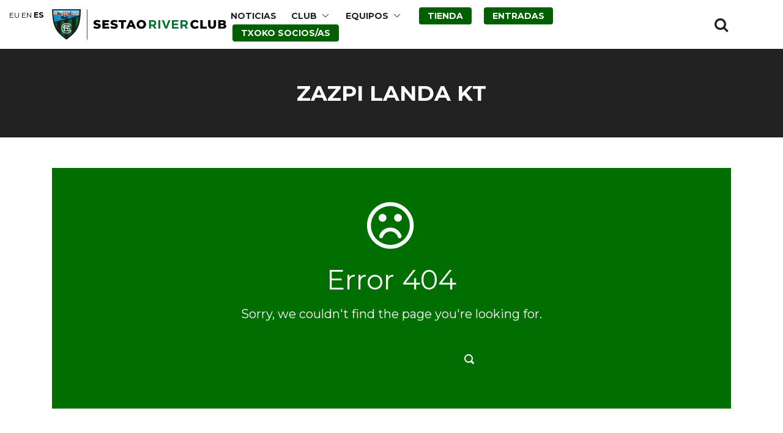

--- FILE ---
content_type: text/html; charset=UTF-8
request_url: https://www.sestaoriverclub.com/league_table/zazpi-landa-kt/
body_size: 6579
content:
<!DOCTYPE html>
<!--[if IE 7]><html class="ie ie7 ltie8 ltie9" lang="es"><![endif]-->
<!--[if IE 8]><html class="ie ie8 ltie9" lang="es"><![endif]-->
<!--[if !(IE 7) | !(IE 8)  ]><!-->
<html lang="es">
<!--<![endif]-->
<head>
	<meta charset="UTF-8" />

	<meta name="viewport" content="initial-scale = 1.0" />
	<title>Sestao River Club   &raquo; Zazpi Landa KT</title>

	<link rel="pingback" href="https://www.sestaoriverclub.com/xmlrpc.php" />
	<link rel='dns-prefetch' href='//fonts.googleapis.com' />
<link rel='dns-prefetch' href='//s.w.org' />
<link rel="alternate" type="application/rss+xml" title="Sestao River Club &raquo; Feed" href="https://www.sestaoriverclub.com/feed/" />
<link rel="alternate" type="application/rss+xml" title="Sestao River Club &raquo; Feed de los comentarios" href="https://www.sestaoriverclub.com/comments/feed/" />
		<script type="text/javascript">
			window._wpemojiSettings = {"baseUrl":"https:\/\/s.w.org\/images\/core\/emoji\/13.0.1\/72x72\/","ext":".png","svgUrl":"https:\/\/s.w.org\/images\/core\/emoji\/13.0.1\/svg\/","svgExt":".svg","source":{"concatemoji":"https:\/\/www.sestaoriverclub.com\/wp-includes\/js\/wp-emoji-release.min.js?ver=5.6.16"}};
			!function(e,a,t){var n,r,o,i=a.createElement("canvas"),p=i.getContext&&i.getContext("2d");function s(e,t){var a=String.fromCharCode;p.clearRect(0,0,i.width,i.height),p.fillText(a.apply(this,e),0,0);e=i.toDataURL();return p.clearRect(0,0,i.width,i.height),p.fillText(a.apply(this,t),0,0),e===i.toDataURL()}function c(e){var t=a.createElement("script");t.src=e,t.defer=t.type="text/javascript",a.getElementsByTagName("head")[0].appendChild(t)}for(o=Array("flag","emoji"),t.supports={everything:!0,everythingExceptFlag:!0},r=0;r<o.length;r++)t.supports[o[r]]=function(e){if(!p||!p.fillText)return!1;switch(p.textBaseline="top",p.font="600 32px Arial",e){case"flag":return s([127987,65039,8205,9895,65039],[127987,65039,8203,9895,65039])?!1:!s([55356,56826,55356,56819],[55356,56826,8203,55356,56819])&&!s([55356,57332,56128,56423,56128,56418,56128,56421,56128,56430,56128,56423,56128,56447],[55356,57332,8203,56128,56423,8203,56128,56418,8203,56128,56421,8203,56128,56430,8203,56128,56423,8203,56128,56447]);case"emoji":return!s([55357,56424,8205,55356,57212],[55357,56424,8203,55356,57212])}return!1}(o[r]),t.supports.everything=t.supports.everything&&t.supports[o[r]],"flag"!==o[r]&&(t.supports.everythingExceptFlag=t.supports.everythingExceptFlag&&t.supports[o[r]]);t.supports.everythingExceptFlag=t.supports.everythingExceptFlag&&!t.supports.flag,t.DOMReady=!1,t.readyCallback=function(){t.DOMReady=!0},t.supports.everything||(n=function(){t.readyCallback()},a.addEventListener?(a.addEventListener("DOMContentLoaded",n,!1),e.addEventListener("load",n,!1)):(e.attachEvent("onload",n),a.attachEvent("onreadystatechange",function(){"complete"===a.readyState&&t.readyCallback()})),(n=t.source||{}).concatemoji?c(n.concatemoji):n.wpemoji&&n.twemoji&&(c(n.twemoji),c(n.wpemoji)))}(window,document,window._wpemojiSettings);
		</script>
		<style type="text/css">
img.wp-smiley,
img.emoji {
	display: inline !important;
	border: none !important;
	box-shadow: none !important;
	height: 1em !important;
	width: 1em !important;
	margin: 0 .07em !important;
	vertical-align: -0.1em !important;
	background: none !important;
	padding: 0 !important;
}
</style>
	<link rel='stylesheet' id='wp-block-library-css'  href='https://www.sestaoriverclub.com/wp-includes/css/dist/block-library/style.min.css?ver=5.6.16' type='text/css' media='all' />
<link rel='stylesheet' id='contact-form-7-css'  href='https://www.sestaoriverclub.com/wp-content/plugins/contact-form-7/includes/css/styles.css?ver=5.4.2' type='text/css' media='all' />
<link rel='stylesheet' id='style-css'  href='https://www.sestaoriverclub.com/wp-content/themes/realsoccer-child/style.css?ver=5.6.16' type='text/css' media='all' />
<link rel='stylesheet' id='Montserrat-google-font-css'  href='https://fonts.googleapis.com/css?family=Montserrat%3Aregular%2C700&#038;subset=latin&#038;ver=5.6.16' type='text/css' media='all' />
<link rel='stylesheet' id='Alfa-Slab-One-google-font-css'  href='https://fonts.googleapis.com/css?family=Alfa+Slab+One%3Aregular&#038;subset=latin&#038;ver=5.6.16' type='text/css' media='all' />
<link rel='stylesheet' id='superfish-css'  href='https://www.sestaoriverclub.com/wp-content/themes/realsoccer/plugins/superfish/css/superfish.css?ver=5.6.16' type='text/css' media='all' />
<link rel='stylesheet' id='dlmenu-css'  href='https://www.sestaoriverclub.com/wp-content/themes/realsoccer/plugins/dl-menu/component.css?ver=5.6.16' type='text/css' media='all' />
<link rel='stylesheet' id='font-awesome-css'  href='https://www.sestaoriverclub.com/wp-content/themes/realsoccer/plugins/font-awesome/css/font-awesome.min.css?ver=5.6.16' type='text/css' media='all' />
<!--[if lt IE 8]>
<link rel='stylesheet' id='font-awesome-ie7-css'  href='https://www.sestaoriverclub.com/wp-content/themes/realsoccer/plugins/font-awesome/css/font-awesome-ie7.min.css?ver=5.6.16' type='text/css' media='all' />
<![endif]-->
<link rel='stylesheet' id='jquery-fancybox-css'  href='https://www.sestaoriverclub.com/wp-content/themes/realsoccer/plugins/fancybox/jquery.fancybox.css?ver=5.6.16' type='text/css' media='all' />
<link rel='stylesheet' id='flexslider-css'  href='https://www.sestaoriverclub.com/wp-content/themes/realsoccer/plugins/flexslider/flexslider.css?ver=5.6.16' type='text/css' media='all' />
<link rel='stylesheet' id='style-responsive-css'  href='https://www.sestaoriverclub.com/wp-content/themes/realsoccer/stylesheet/style-responsive.css?ver=5.6.16' type='text/css' media='all' />
<link rel='stylesheet' id='style-custom-css'  href='https://www.sestaoriverclub.com/wp-content/themes/realsoccer/stylesheet/style-custom.css?ver=5.6.16' type='text/css' media='all' />
<style id='wp-typography-custom-inline-css' type='text/css'>
sub, sup{font-size: 75%;line-height: 100%}sup{vertical-align: 60%}sub{vertical-align: -10%}.amp{font-family: Baskerville, "Goudy Old Style", Palatino, "Book Antiqua", "Warnock Pro", serif;font-size: 1.1em;font-style: italic;font-weight: normal;line-height: 1em}.caps{font-size: 90%}.dquo{margin-left: -0.4em}.quo{margin-left: -0.2em}.pull-single{margin-left: -0.15em}.push-single{margin-right: 0.15em}.pull-double{margin-left: -0.38em}.push-double{margin-right: 0.38em}
</style>
<style id='wp-typography-safari-font-workaround-inline-css' type='text/css'>
body {-webkit-font-feature-settings: "liga";font-feature-settings: "liga";-ms-font-feature-settings: normal;}
</style>
<link rel='stylesheet' id='msl-main-css'  href='https://www.sestaoriverclub.com/wp-content/plugins/master-slider/public/assets/css/masterslider.main.css?ver=3.11.0' type='text/css' media='all' />
<link rel='stylesheet' id='msl-custom-css'  href='https://www.sestaoriverclub.com/wp-content/uploads/master-slider/custom.css?ver=25' type='text/css' media='all' />
<script type='text/javascript' src='https://www.sestaoriverclub.com/wp-includes/js/jquery/jquery.min.js?ver=3.5.1' id='jquery-core-js'></script>
<script type='text/javascript' src='https://www.sestaoriverclub.com/wp-includes/js/jquery/jquery-migrate.min.js?ver=3.3.2' id='jquery-migrate-js'></script>
<link rel="https://api.w.org/" href="https://www.sestaoriverclub.com/wp-json/" /><link rel="EditURI" type="application/rsd+xml" title="RSD" href="https://www.sestaoriverclub.com/xmlrpc.php?rsd" />
<link rel="wlwmanifest" type="application/wlwmanifest+xml" href="https://www.sestaoriverclub.com/wp-includes/wlwmanifest.xml" /> 
<meta name="generator" content="WordPress 5.6.16" />
<link rel="canonical" href="https://www.sestaoriverclub.com/league_table/zazpi-landa-kt/" />
<link rel='shortlink' href='https://www.sestaoriverclub.com/?p=7296' />
<link rel="alternate" type="application/json+oembed" href="https://www.sestaoriverclub.com/wp-json/oembed/1.0/embed?url=https%3A%2F%2Fwww.sestaoriverclub.com%2Fleague_table%2Fzazpi-landa-kt%2F" />
<link rel="alternate" type="text/xml+oembed" href="https://www.sestaoriverclub.com/wp-json/oembed/1.0/embed?url=https%3A%2F%2Fwww.sestaoriverclub.com%2Fleague_table%2Fzazpi-landa-kt%2F&#038;format=xml" />
<meta name="generator" content="Site Kit by Google 1.69.0" /><script>var ms_grabbing_curosr = 'https://www.sestaoriverclub.com/wp-content/plugins/master-slider/public/assets/css/common/grabbing.cur', ms_grab_curosr = 'https://www.sestaoriverclub.com/wp-content/plugins/master-slider/public/assets/css/common/grab.cur';</script>
<meta name="generator" content="MasterSlider 3.11.0 - Responsive Touch Image Slider | avt.li/msf" />
		<script>
			document.documentElement.className = document.documentElement.className.replace('no-js', 'js');
		</script>
				<style>
			.no-js img.lazyload {
				display: none;
			}

			figure.wp-block-image img.lazyloading {
				min-width: 150px;
			}

						.lazyload, .lazyloading {
				opacity: 0;
			}

			.lazyloaded {
				opacity: 1;
				transition: opacity 400ms;
				transition-delay: 0ms;
			}

					</style>
		<!-- load the script for older ie version -->
<!--[if lt IE 9]>
<script src="https://www.sestaoriverclub.com/wp-content/themes/realsoccer/javascript/html5.js" type="text/javascript"></script>
<script src="https://www.sestaoriverclub.com/wp-content/themes/realsoccer/plugins/easy-pie-chart/excanvas.js" type="text/javascript"></script>
<![endif]-->

<!-- Fragmento de código de Google Adsense añadido por Site Kit -->
<meta name="google-adsense-platform-account" content="ca-host-pub-2644536267352236">
<meta name="google-adsense-platform-domain" content="sitekit.withgoogle.com">
<!-- Final del fragmento de código de Google Adsense añadido por Site Kit -->
<link rel="icon" href="https://www.sestaoriverclub.com/wp-content/uploads/2021/03/ESCUDO_V_N-150x150.png" sizes="32x32" />
<link rel="icon" href="https://www.sestaoriverclub.com/wp-content/uploads/2021/03/ESCUDO_V_N.png" sizes="192x192" />
<link rel="apple-touch-icon" href="https://www.sestaoriverclub.com/wp-content/uploads/2021/03/ESCUDO_V_N.png" />
<meta name="msapplication-TileImage" content="https://www.sestaoriverclub.com/wp-content/uploads/2021/03/ESCUDO_V_N.png" />
		<style type="text/css" id="wp-custom-css">
			.gdlr-blog-thumbnail {
  background-color: rgb(255, 255, 255);
}
		</style>
		<style id="tt-easy-google-font-styles" type="text/css">p { }
h1 { }
h2 { }
h3 { }
h4 { }
h5 { }
h6 { }
</style></head>

<body class="league_table-template-default single single-league_table postid-7296 _masterslider _ms_version_3.11.0">


<div class="body-wrapper  float-menu realsoccer-header-style-1" data-home="https://www.sestaoriverclub.com" >

	
	<header class="gdlr-header-wrapper "  >
		
		<div class="gdlr-header-inner">
			<div class="gdlr-header-container container">
				<div class="gdlr-logo">
					<a href="https://www.sestaoriverclub.com" title="Sestao River Club">
						<img data-src="http://www.sestaoriverclub.com/wp-content/uploads/2021/01/logo-src.png" alt="" src="[data-uri]" class="lazyload" /><noscript><img src="http://www.sestaoriverclub.com/wp-content/uploads/2021/01/logo-src.png" alt=""  /></noscript>                        <img class="logo-mobile lazyload" data-src="http://www.sestaoriverclub.com/wp-content/uploads/2021/01/logo-src-mobile.png" alt="" src="[data-uri]" /><noscript><img class="logo-mobile" src="http://www.sestaoriverclub.com/wp-content/uploads/2021/01/logo-src-mobile.png" alt=""  /></noscript>					</a>
				</div>

                <div class="shop-link-mobile"></div>

				<div class="gdlr-responsive-navigation dl-menuwrapper" id="gdlr-responsive-navigation" ><button class="dl-trigger">Open Menu</button><ul id="menu-river-menu" class="dl-menu gdlr-main-mobile-menu"><li id="menu-item-3858" class="menu-item menu-item-type-post_type menu-item-object-page menu-item-3858"><a href="https://www.sestaoriverclub.com/noticias_del_club/">NOTICIAS</a></li>
<li id="menu-item-7369" class="menu-item menu-item-type-custom menu-item-object-custom menu-item-has-children menu-item-7369"><a>CLUB</a>
<ul class="dl-submenu">
	<li id="menu-item-7753" class="menu-item menu-item-type-post_type menu-item-object-page menu-item-7753"><a href="https://www.sestaoriverclub.com/club-2/">DATOS DEL&nbsp;CLUB</a></li>
	<li id="menu-item-7368" class="menu-item menu-item-type-post_type menu-item-object-page menu-item-7368"><a href="https://www.sestaoriverclub.com/historia/">NUESTRA HISTORIA</a></li>
	<li id="menu-item-12966" class="menu-item menu-item-type-post_type menu-item-object-page menu-item-12966"><a href="https://www.sestaoriverclub.com/100_urte_zurekin/">100 URTE ZUREKIN</a></li>
	<li id="menu-item-12988" class="menu-item menu-item-type-post_type menu-item-object-page menu-item-12988"><a href="https://www.sestaoriverclub.com/escudo-y-camiseta/">ESCUDO Y CAMISETA</a></li>
	<li id="menu-item-8245" class="menu-item menu-item-type-post_type menu-item-object-page menu-item-8245"><a href="https://www.sestaoriverclub.com/himno/">HIMNO</a></li>
	<li id="menu-item-6828" class="menu-item menu-item-type-post_type menu-item-object-page menu-item-6828"><a href="https://www.sestaoriverclub.com/patrocinios/">PATROCINIOS</a></li>
	<li id="menu-item-7993" class="menu-item menu-item-type-post_type menu-item-object-page menu-item-7993"><a href="https://www.sestaoriverclub.com/instalaciones/">LAS LLANAS</a></li>
	<li id="menu-item-7756" class="menu-item menu-item-type-post_type menu-item-object-page menu-item-7756"><a href="https://www.sestaoriverclub.com/veteranos/">VETERANOS</a></li>
	<li id="menu-item-8397" class="menu-item menu-item-type-post_type menu-item-object-page menu-item-8397"><a href="https://www.sestaoriverclub.com/hintxak/">HINTXAK</a></li>
</ul>
</li>
<li id="menu-item-3855" class="menu-item menu-item-type-custom menu-item-object-custom menu-item-has-children menu-item-3855"><a>EQUIPOS</a>
<ul class="dl-submenu">
	<li id="menu-item-8771" class="menu-item menu-item-type-custom menu-item-object-custom menu-item-has-children menu-item-8771"><a>SESTAO RIVER&nbsp;CLUB</a>
	<ul class="dl-submenu">
		<li id="menu-item-24185" class="menu-item menu-item-type-post_type menu-item-object-page menu-item-24185"><a href="https://www.sestaoriverclub.com/calendario-resultados-t-2025-26/">CALENDARIO &amp; RESULTADOS T. 2025/26</a></li>
		<li id="menu-item-24186" class="menu-item menu-item-type-post_type menu-item-object-page menu-item-24186"><a href="https://www.sestaoriverclub.com/clasificacion-2a-federacion-gpo-ii-t-2025-2026/">CLASIFICACIÓN 2ª FEDERACIÓN GPO. II T. 2025–2026</a></li>
		<li id="menu-item-9428" class="menu-item menu-item-type-custom menu-item-object-custom menu-item-has-children menu-item-9428"><a href="#">ARCHIVO TEMPORADAS</a>
		<ul class="dl-submenu">
			<li id="menu-item-9443" class="menu-item menu-item-type-post_type menu-item-object-page menu-item-9443"><a href="https://www.sestaoriverclub.com/temporada2017-18/">TEMPORADA 2017–18</a></li>
			<li id="menu-item-10775" class="menu-item menu-item-type-post_type menu-item-object-page menu-item-10775"><a href="https://www.sestaoriverclub.com/temporada2018-19/">TEMPORADA 2018–19</a></li>
			<li id="menu-item-13267" class="menu-item menu-item-type-post_type menu-item-object-page menu-item-13267"><a href="https://www.sestaoriverclub.com/temporada2018-19-2/">TEMPORADA 2019–20</a></li>
			<li id="menu-item-14972" class="menu-item menu-item-type-post_type menu-item-object-page menu-item-14972"><a href="https://www.sestaoriverclub.com/temporada2020-21/">TEMPORADA 2020–21</a></li>
			<li id="menu-item-16076" class="menu-item menu-item-type-post_type menu-item-object-page menu-item-16076"><a href="https://www.sestaoriverclub.com/temporada-2021-22/">TEMPORADA 2021–22</a></li>
			<li id="menu-item-17070" class="menu-item menu-item-type-post_type menu-item-object-page menu-item-17070"><a href="https://www.sestaoriverclub.com/temporada-2022-23/">TEMPORADA 2022–23</a></li>
			<li id="menu-item-24069" class="menu-item menu-item-type-post_type menu-item-object-page menu-item-24069"><a href="https://www.sestaoriverclub.com/temporada-2023-24-2/">TEMPORADA 2023–24</a></li>
			<li id="menu-item-17764" class="menu-item menu-item-type-post_type menu-item-object-page menu-item-17764"><a href="https://www.sestaoriverclub.com/temporada-2023-24/">TEMPORADA 2024–25</a></li>
		</ul>
</li>
	</ul>
</li>
	<li id="menu-item-15563" class="menu-item menu-item-type-post_type menu-item-object-page menu-item-15563"><a href="https://www.sestaoriverclub.com/sestao-river-neskak-t2025-26/">SESTAO RIVER NESKAK</a></li>
	<li id="menu-item-11612" class="menu-item menu-item-type-custom menu-item-object-custom menu-item-has-children menu-item-11612"><a>FÚTBOL BASE</a>
	<ul class="dl-submenu">
		<li id="menu-item-7032" class="menu-item menu-item-type-post_type menu-item-object-page menu-item-7032"><a href="https://www.sestaoriverclub.com/futbol-base/">INFORMACIÓN GENERAL</a></li>
		<li id="menu-item-15562" class="menu-item menu-item-type-post_type menu-item-object-page menu-item-15562"><a href="https://www.sestaoriverclub.com/sestao-river-b-temp-2025-2026/">SESTAO RIVER «B»</a></li>
	</ul>
</li>
</ul>
</li>
<li id="menu-item-8092" class="tienda menu-item menu-item-type-post_type menu-item-object-page menu-item-8092"><a href="https://www.sestaoriverclub.com/tienda/">TIENDA</a></li>
<li id="menu-item-18390" class="tienda menu-item menu-item-type-custom menu-item-object-custom menu-item-18390"><a target="_blank" rel="noopener" href="https://sestaoriverclub.compralaentrada.com/eventos/">ENTRADAS</a></li>
<li id="menu-item-18391" class="tienda menu-item menu-item-type-custom menu-item-object-custom menu-item-18391"><a target="_blank" rel="noopener" href="https://sestaoriverclub.compralaentrada.com/">TXOKO SOCIOS/AS</a></li>
</ul></div>
				<div class="gdlr-navigation-wrapper"><div class="gdlr-navigation-container container"><nav class="gdlr-navigation" id="gdlr-main-navigation" role="navigation"><ul id="menu-river-menu-1" class="sf-menu gdlr-main-menu"><li  class="menu-item menu-item-type-post_type menu-item-object-page menu-item-3858menu-item menu-item-type-post_type menu-item-object-page menu-item-3858 gdlr-normal-menu"><a href="https://www.sestaoriverclub.com/noticias_del_club/">NOTICIAS</a></li>
<li  class="menu-item menu-item-type-custom menu-item-object-custom menu-item-has-children menu-item-7369menu-item menu-item-type-custom menu-item-object-custom menu-item-has-children menu-item-7369 gdlr-normal-menu"><a>CLUB</a>
<ul class="sub-menu">
	<li  class="menu-item menu-item-type-post_type menu-item-object-page menu-item-7753"><a href="https://www.sestaoriverclub.com/club-2/">DATOS DEL&nbsp;CLUB</a></li>
	<li  class="menu-item menu-item-type-post_type menu-item-object-page menu-item-7368"><a href="https://www.sestaoriverclub.com/historia/">NUESTRA HISTORIA</a></li>
	<li  class="menu-item menu-item-type-post_type menu-item-object-page menu-item-12966"><a href="https://www.sestaoriverclub.com/100_urte_zurekin/">100 URTE ZUREKIN</a></li>
	<li  class="menu-item menu-item-type-post_type menu-item-object-page menu-item-12988"><a href="https://www.sestaoriverclub.com/escudo-y-camiseta/">ESCUDO Y CAMISETA</a></li>
	<li  class="menu-item menu-item-type-post_type menu-item-object-page menu-item-8245"><a href="https://www.sestaoriverclub.com/himno/">HIMNO</a></li>
	<li  class="menu-item menu-item-type-post_type menu-item-object-page menu-item-6828"><a href="https://www.sestaoriverclub.com/patrocinios/">PATROCINIOS</a></li>
	<li  class="menu-item menu-item-type-post_type menu-item-object-page menu-item-7993"><a href="https://www.sestaoriverclub.com/instalaciones/">LAS LLANAS</a></li>
	<li  class="menu-item menu-item-type-post_type menu-item-object-page menu-item-7756"><a href="https://www.sestaoriverclub.com/veteranos/">VETERANOS</a></li>
	<li  class="menu-item menu-item-type-post_type menu-item-object-page menu-item-8397"><a href="https://www.sestaoriverclub.com/hintxak/">HINTXAK</a></li>
</ul>
</li>
<li  class="menu-item menu-item-type-custom menu-item-object-custom menu-item-has-children menu-item-3855menu-item menu-item-type-custom menu-item-object-custom menu-item-has-children menu-item-3855 gdlr-normal-menu"><a>EQUIPOS</a>
<ul class="sub-menu">
	<li  class="menu-item menu-item-type-custom menu-item-object-custom menu-item-has-children menu-item-8771"><a>SESTAO RIVER&nbsp;CLUB</a>
	<ul class="sub-menu">
		<li  class="menu-item menu-item-type-post_type menu-item-object-page menu-item-24185"><a href="https://www.sestaoriverclub.com/calendario-resultados-t-2025-26/">CALENDARIO &amp; RESULTADOS T. 2025/26</a></li>
		<li  class="menu-item menu-item-type-post_type menu-item-object-page menu-item-24186"><a href="https://www.sestaoriverclub.com/clasificacion-2a-federacion-gpo-ii-t-2025-2026/">CLASIFICACIÓN 2ª FEDERACIÓN GPO. II T. 2025–2026</a></li>
		<li  class="menu-item menu-item-type-custom menu-item-object-custom menu-item-has-children menu-item-9428"><a href="#">ARCHIVO TEMPORADAS</a>
		<ul class="sub-menu">
			<li  class="menu-item menu-item-type-post_type menu-item-object-page menu-item-9443"><a href="https://www.sestaoriverclub.com/temporada2017-18/">TEMPORADA 2017–18</a></li>
			<li  class="menu-item menu-item-type-post_type menu-item-object-page menu-item-10775"><a href="https://www.sestaoriverclub.com/temporada2018-19/">TEMPORADA 2018–19</a></li>
			<li  class="menu-item menu-item-type-post_type menu-item-object-page menu-item-13267"><a href="https://www.sestaoriverclub.com/temporada2018-19-2/">TEMPORADA 2019–20</a></li>
			<li  class="menu-item menu-item-type-post_type menu-item-object-page menu-item-14972"><a href="https://www.sestaoriverclub.com/temporada2020-21/">TEMPORADA 2020–21</a></li>
			<li  class="menu-item menu-item-type-post_type menu-item-object-page menu-item-16076"><a href="https://www.sestaoriverclub.com/temporada-2021-22/">TEMPORADA 2021–22</a></li>
			<li  class="menu-item menu-item-type-post_type menu-item-object-page menu-item-17070"><a href="https://www.sestaoriverclub.com/temporada-2022-23/">TEMPORADA 2022–23</a></li>
			<li  class="menu-item menu-item-type-post_type menu-item-object-page menu-item-24069"><a href="https://www.sestaoriverclub.com/temporada-2023-24-2/">TEMPORADA 2023–24</a></li>
			<li  class="menu-item menu-item-type-post_type menu-item-object-page menu-item-17764"><a href="https://www.sestaoriverclub.com/temporada-2023-24/">TEMPORADA 2024–25</a></li>
		</ul>
</li>
	</ul>
</li>
	<li  class="menu-item menu-item-type-post_type menu-item-object-page menu-item-15563"><a href="https://www.sestaoriverclub.com/sestao-river-neskak-t2025-26/">SESTAO RIVER NESKAK</a></li>
	<li  class="menu-item menu-item-type-custom menu-item-object-custom menu-item-has-children menu-item-11612"><a>FÚTBOL BASE</a>
	<ul class="sub-menu">
		<li  class="menu-item menu-item-type-post_type menu-item-object-page menu-item-7032"><a href="https://www.sestaoriverclub.com/futbol-base/">INFORMACIÓN GENERAL</a></li>
		<li  class="menu-item menu-item-type-post_type menu-item-object-page menu-item-15562"><a href="https://www.sestaoriverclub.com/sestao-river-b-temp-2025-2026/">SESTAO RIVER «B»</a></li>
	</ul>
</li>
</ul>
</li>
<li  class="tienda menu-item menu-item-type-post_type menu-item-object-page menu-item-8092tienda menu-item menu-item-type-post_type menu-item-object-page menu-item-8092 gdlr-normal-menu"><a href="https://www.sestaoriverclub.com/tienda/">TIENDA</a></li>
<li  class="tienda menu-item menu-item-type-custom menu-item-object-custom menu-item-18390tienda menu-item menu-item-type-custom menu-item-object-custom menu-item-18390 gdlr-normal-menu"><a target="_blank" href="https://sestaoriverclub.compralaentrada.com/eventos/">ENTRADAS</a></li>
<li  class="tienda menu-item menu-item-type-custom menu-item-object-custom menu-item-18391tienda menu-item menu-item-type-custom menu-item-object-custom menu-item-18391 gdlr-normal-menu"><a target="_blank" href="https://sestaoriverclub.compralaentrada.com/">TXOKO SOCIOS/AS</a></li>
</ul></nav><i class="icon-search fa fa-search gdlr-menu-search-button" id="gdlr-menu-search-button" ></i>
<div class="gdlr-menu-search" id="gdlr-menu-search">
	<form method="get" id="searchform" action="https://www.sestaoriverclub.com/">
				<div class="search-text">
			<input type="text" value="Buscar" name="s" autocomplete="off" data-default="Buscar" />
		</div>
		<input type="submit" value="" />
		<div class="clear"></div>
	</form>	
</div>	
<div class="clear"></div></div></div><div id="gdlr-header-substitute" ></div>	

				<div class="clear"></div>
			</div>
		</div>

		
			<div class="gdlr-page-title-wrapper" >
			<div class="gdlr-page-title-container container" >
				<h1 class="gdlr-page-title">Zazpi Landa&nbsp;KT</h1>
							</div>	
		</div>	
	
		<div class="clear"></div>
	</header>

	
	<div class="content-wrapper">
	<div class="page-not-found-container container">
		<div class="gdlr-item page-not-found-item">
			<div class="page-not-found-block" >
				<div class="page-not-found-icon">
					<i class="icon-frown fa fa-frown-o"></i>
				</div>
				<div class="page-not-found-title">
					Error 404				</div>
				<div class="page-not-found-caption">
					Sorry, we couldn't find the page you're looking for.				</div>
				<div class="page-not-found-search">
					<div class="gdl-search-form">
	<form method="get" id="searchform" action="https://www.sestaoriverclub.com/">
				<div class="search-text" id="search-text">
			<input type="text" name="s" id="s" autocomplete="off" data-default="Type keywords..." />
		</div>
		<input type="submit" id="searchsubmit" value="" />
		<div class="clear"></div>
	</form>
</div>				</div>
			</div>
		</div>
	</div>

		<div class="clear" ></div>
	</div><!-- content wrapper -->

		
	<footer class="footer-wrapper" >
				<div class="footer-container container">
										<div class="footer-column three columns" id="footer-widget-1" >
					<div id="custom_html-2" class="widget_text widget widget_custom_html gdlr-item gdlr-widget"><div class="textwidget custom-html-widget"><div id="text-7" class="widget widget_text gdlr-item gdlr-widget footer-address">
<div class="clear"></div>
<div class="textwidget">
	<p><i class="gdlr-icon icon-map-marker" style="color: #006e00; width: 20px; font-size: 16px;"></i>Mariana Pineda, 3 y 5<br>48910 SESTAO</p> 
	<p><i class="gdlr-icon icon-time" style="color: #006e00; width: 20px; font-size: 16px;"></i>De Lunes a Viernes:<br>11:00 - 13:00 h. / 18:00 - 20:00 h.</p>
</div>
</div>
</div></div>				</div>
										<div class="footer-column three columns" id="footer-widget-2" >
					<div id="custom_html-11" class="widget_text widget widget_custom_html gdlr-item gdlr-widget"><div class="textwidget custom-html-widget">
<div class="footer-acreditacion">		
<a href="http://www.sestaoriverclub.com/acreditaciones/">
<img data-src="http://www.sestaoriverclub.com/wp-content/uploads/2020/08/lasllanas.svg" alt="Acreditación" style="width:105px" src="[data-uri]" class="lazyload"><noscript><img src="http://www.sestaoriverclub.com/wp-content/uploads/2020/08/lasllanas.svg" alt="Acreditación" style="width:105px"></noscript><span>ACREDITACIÓN</span></a>
</div></div></div>				</div>
										<div class="footer-column three columns" id="footer-widget-3" >
					<div id="custom_html-3" class="widget_text widget widget_custom_html gdlr-item gdlr-widget"><div class="textwidget custom-html-widget"><a href="https://rfef.es/es/competiciones/segunda-federacion/" target="_blank" rel="noopener">
<img data-src="https://www.sestaoriverclub.com/wp-content/uploads/2025/10/logo_FUTURO_SEGUNFA.png" alt="logo" style="--smush-placeholder-width: 2171px; --smush-placeholder-aspect-ratio: 2171/1235;width:250px;padding-left:20px" src="[data-uri]" class="lazyload"><noscript><img src="https://www.sestaoriverclub.com/wp-content/uploads/2025/10/logo_FUTURO_SEGUNFA.png" alt="logo" style="width:250px;padding-left:20px"></noscript></a>

</div></div>				</div>
										<div class="footer-column three columns" id="footer-widget-4" >
					<div id="custom_html-13" class="widget_text widget widget_custom_html gdlr-item gdlr-widget"><div class="textwidget custom-html-widget"><div id="text-7" class="widget widget_text gdlr-item gdlr-widget footer-address">
<div class="footer-social">
<a href="https://www.facebook.com/SestaoRiverClub/" target="_blank" rel="noopener">
<img data-src="http://www.sestaoriverclub.com/wp-content/uploads/2020/08/facebook.svg" alt="Facebook" style="width:28px;padding-right:20px;" src="[data-uri]" class="lazyload"><noscript><img src="http://www.sestaoriverclub.com/wp-content/uploads/2020/08/facebook.svg" alt="Facebook" style="width:28px;padding-right:20px;"></noscript>
</a>
<a href="https://twitter.com/SestaoRC" target="_blank" rel="noopener">
<img data-src="http://www.sestaoriverclub.com/wp-content/uploads/2025/01/twitter.svg" alt="Twitter"  style="width:28px;padding-right:20px;padding-left:5px;" src="[data-uri]" class="lazyload"><noscript><img src="http://www.sestaoriverclub.com/wp-content/uploads/2025/01/twitter.svg" alt="Twitter"  style="width:28px;padding-right:20px;padding-left:5px;"></noscript>
</a>
<a href="https://www.youtube.com/channel/UCFi1oS2AIfQVHhXcx4Voj-Q" target="_blank" rel="noopener">
<img data-src="http://www.sestaoriverclub.com/wp-content/uploads/2020/08/youtube.svg" alt="Youtube" style="width:28px;padding-right:20px;padding-left:10px;" src="[data-uri]" class="lazyload"><noscript><img src="http://www.sestaoriverclub.com/wp-content/uploads/2020/08/youtube.svg" alt="Youtube" style="width:28px;padding-right:20px;padding-left:10px;"></noscript>
</a>
<a href="https://www.instagram.com/sestaorc/" target="_blank" rel="noopener">
<img data-src="http://www.sestaoriverclub.com/wp-content/uploads/2020/08/instagram.svg" alt="Instagram" style="width:28px;padding-left:10px;" src="[data-uri]" class="lazyload"><noscript><img src="http://www.sestaoriverclub.com/wp-content/uploads/2020/08/instagram.svg" alt="Instagram" style="width:28px;padding-left:10px;"></noscript>
</a>
</div>
<div class="textwidget" style="text-align:center;">	
	<p><i class="gdlr-icon icon-phone" style="color: #006e00; font-size: 16px;"></i> <span style="color:white">94&nbsp;496&nbsp;26&nbsp;46</span><br>
<i class="gdlr-icon icon-envelope" style="color: #006e00; font-size: 12px; "></i> club@sestaoriverclub.com<br>
<i class="gdlr-icon icon-envelope" style="color: #006e00; font-size: 12px; "></i> prensa@sestaoriverclub.com</p></div>
</div></div></div>				</div>
									<div class="clear"></div>
		</div>
				
				<div class="copyright-wrapper">
			<div class="copyright-container container">
				<div class="copyright-left">
					© 2017-2025. SESTAO RIVER CLUB				</div>
				<div class="copyright-right">
					<a href="http://www.sestaoriverclub.com/politica-de-privacidad-y-aviso-legal/">Política de Privacidad y Aviso Legal</a><a href="http://themetf.com" title="Corporate WordPress Theme"> Theme tf wordpress theme</a>				</div>
				<div class="clear"></div>
			</div>
		</div>
			</footer>
	</div> <!-- body-wrapper -->
<div class="gtranslate_wrapper" id="gt-wrapper-23108106"></div><script type="text/javascript"></script><script type='text/javascript' src='https://www.sestaoriverclub.com/wp-includes/js/dist/vendor/wp-polyfill.min.js?ver=7.4.4' id='wp-polyfill-js'></script>
<script type='text/javascript' id='wp-polyfill-js-after'>
( 'fetch' in window ) || document.write( '<script src="https://www.sestaoriverclub.com/wp-includes/js/dist/vendor/wp-polyfill-fetch.min.js?ver=3.0.0"></scr' + 'ipt>' );( document.contains ) || document.write( '<script src="https://www.sestaoriverclub.com/wp-includes/js/dist/vendor/wp-polyfill-node-contains.min.js?ver=3.42.0"></scr' + 'ipt>' );( window.DOMRect ) || document.write( '<script src="https://www.sestaoriverclub.com/wp-includes/js/dist/vendor/wp-polyfill-dom-rect.min.js?ver=3.42.0"></scr' + 'ipt>' );( window.URL && window.URL.prototype && window.URLSearchParams ) || document.write( '<script src="https://www.sestaoriverclub.com/wp-includes/js/dist/vendor/wp-polyfill-url.min.js?ver=3.6.4"></scr' + 'ipt>' );( window.FormData && window.FormData.prototype.keys ) || document.write( '<script src="https://www.sestaoriverclub.com/wp-includes/js/dist/vendor/wp-polyfill-formdata.min.js?ver=3.0.12"></scr' + 'ipt>' );( Element.prototype.matches && Element.prototype.closest ) || document.write( '<script src="https://www.sestaoriverclub.com/wp-includes/js/dist/vendor/wp-polyfill-element-closest.min.js?ver=2.0.2"></scr' + 'ipt>' );
</script>
<script type='text/javascript' id='contact-form-7-js-extra'>
/* <![CDATA[ */
var wpcf7 = {"api":{"root":"https:\/\/www.sestaoriverclub.com\/wp-json\/","namespace":"contact-form-7\/v1"}};
/* ]]> */
</script>
<script type='text/javascript' src='https://www.sestaoriverclub.com/wp-content/plugins/contact-form-7/includes/js/index.js?ver=5.4.2' id='contact-form-7-js'></script>
<script type='text/javascript' src='https://www.sestaoriverclub.com/wp-content/plugins/goodlayers-soccer/javascript/gdlr-soccer.js?ver=1.0.0' id='gdlr-soccer-script-js'></script>
<script type='text/javascript' src='https://www.sestaoriverclub.com/wp-content/themes/realsoccer/plugins/superfish/js/superfish.js?ver=1.0' id='superfish-js'></script>
<script type='text/javascript' src='https://www.sestaoriverclub.com/wp-includes/js/hoverIntent.min.js?ver=1.8.1' id='hoverIntent-js'></script>
<script type='text/javascript' src='https://www.sestaoriverclub.com/wp-content/themes/realsoccer/plugins/dl-menu/modernizr.custom.js?ver=1.0' id='modernizr-js'></script>
<script type='text/javascript' src='https://www.sestaoriverclub.com/wp-content/themes/realsoccer/plugins/dl-menu/jquery.dlmenu.js?ver=1.0' id='dlmenu-js'></script>
<script type='text/javascript' src='https://www.sestaoriverclub.com/wp-content/themes/realsoccer/plugins/jquery.easing.js?ver=1.0' id='jquery-easing-js'></script>
<script type='text/javascript' src='https://www.sestaoriverclub.com/wp-content/themes/realsoccer/plugins/fancybox/jquery.fancybox.pack.js?ver=1.0' id='jquery-fancybox-js'></script>
<script type='text/javascript' src='https://www.sestaoriverclub.com/wp-content/themes/realsoccer/plugins/fancybox/helpers/jquery.fancybox-media.js?ver=1.0' id='jquery-fancybox-media-js'></script>
<script type='text/javascript' src='https://www.sestaoriverclub.com/wp-content/themes/realsoccer/plugins/fancybox/helpers/jquery.fancybox-thumbs.js?ver=1.0' id='jquery-fancybox-thumbs-js'></script>
<script type='text/javascript' src='https://www.sestaoriverclub.com/wp-content/themes/realsoccer/plugins/flexslider/jquery.flexslider.js?ver=1.0' id='flexslider-js'></script>
<script type='text/javascript' src='https://www.sestaoriverclub.com/wp-content/themes/realsoccer/javascript/gdlr-script.js?ver=1.0' id='gdlr-script-js'></script>
<script type='text/javascript' src='https://www.sestaoriverclub.com/wp-content/plugins/wp-typography/js/clean-clipboard.min.js?ver=5.9.1' id='wp-typography-cleanup-clipboard-js'></script>
<script type='text/javascript' src='https://www.sestaoriverclub.com/wp-content/plugins/wp-smushit/app/assets/js/smush-lazy-load.min.js?ver=3.16.5' id='smush-lazy-load-js'></script>
<script type='text/javascript' src='https://www.sestaoriverclub.com/wp-includes/js/wp-embed.min.js?ver=5.6.16' id='wp-embed-js'></script>
<script type='text/javascript' id='gt_widget_script_23108106-js-before'>
window.gtranslateSettings = /* document.write */ window.gtranslateSettings || {};window.gtranslateSettings['23108106'] = {"default_language":"es","languages":["eu","en","es"],"url_structure":"none","wrapper_selector":"#gt-wrapper-23108106","horizontal_position":"left","vertical_position":"top","flags_location":"\/wp-content\/plugins\/gtranslate\/flags\/"};
</script><script src="https://www.sestaoriverclub.com/wp-content/plugins/gtranslate/js/lc.js?ver=5.6.16" data-no-optimize="1" data-no-minify="1" data-gt-orig-url="/league_table/zazpi-landa-kt/" data-gt-orig-domain="www.sestaoriverclub.com" data-gt-widget-id="23108106" defer></script></body>
</html>

--- FILE ---
content_type: text/css
request_url: https://www.sestaoriverclub.com/wp-content/uploads/master-slider/custom.css?ver=25
body_size: -33
content:
/*
===============================================================
 # CUSTOM CSS
 - Please do not edit this file. this file is generated by server-side code
 - Every changes here will be overwritten
===============================================================*/

.ms-parent-id-13 > .master-slider{ background:#2e2e2e; }
.msp-cn-1-1 { font-family:"Open Sans Condensed";font-weight:700;font-size:75px;line-height:normal;color:#471715;text-transform: uppercase; } 
.msp-cn-1-2 { font-family:"Open Sans";font-weight:800;font-size:86px;line-height:normal;color:#ffffff;text-transform: uppercase; } 
.msp-cn-1-3 { font-family:"Open Sans Condensed";font-weight:300;font-size:55px;line-height:normal;color:#ffffff;text-transform: uppercase; } 
.msp-cn-1-4 { font-family:"Open Sans Condensed";font-weight:700;font-size:98px;line-height:normal;color:#333b49;text-transform: uppercase; } 
.msp-cn-1-5 { font-family:"Open Sans Condensed";font-weight:700;font-size:82px;line-height:normal;color:#6c788e;text-transform: uppercase; } 

.ms-parent-id-10 > .master-slider{ background:#2e2e2e; }
.msp-cn-1-1 { font-family:"Open Sans Condensed";font-weight:700;font-size:75px;line-height:normal;color:#471715;text-transform: uppercase; } 
.msp-cn-1-2 { font-family:"Open Sans";font-weight:800;font-size:86px;line-height:normal;color:#ffffff;text-transform: uppercase; } 
.msp-cn-1-3 { font-family:"Open Sans Condensed";font-weight:300;font-size:55px;line-height:normal;color:#ffffff;text-transform: uppercase; } 
.msp-cn-1-4 { font-family:"Open Sans Condensed";font-weight:700;font-size:98px;line-height:normal;color:#333b49;text-transform: uppercase; } 
.msp-cn-1-5 { font-family:"Open Sans Condensed";font-weight:700;font-size:82px;line-height:normal;color:#6c788e;text-transform: uppercase; } 


--- FILE ---
content_type: image/svg+xml
request_url: http://www.sestaoriverclub.com/wp-content/uploads/2020/08/facebook.svg
body_size: 318
content:
<?xml version="1.0" encoding="utf-8"?>
<!-- Generator: Adobe Illustrator 24.1.0, SVG Export Plug-In . SVG Version: 6.00 Build 0)  -->
<svg version="1.1" id="Capa_1" xmlns="http://www.w3.org/2000/svg" xmlns:xlink="http://www.w3.org/1999/xlink" x="0px" y="0px"
	 viewBox="0 0 32 32" style="enable-background:new 0 0 32 32;" xml:space="preserve">
<style type="text/css">
	.st0{fill:#FFFFFF;}
</style>
<path id="XMLID_149_" class="st0" d="M18.96,6.4h4.26V0h-4.91c-6.95,0-6.79,5.61-6.79,6.44v4.22H8.3v6.4h3.23
	c0,7.02,0,14.93,0,14.93h6.37c0,0,0-8.05,0-14.93h4.26l1.07-6.4H17.9v-3.2C17.9,6.76,18.3,6.4,18.96,6.4z"/>
</svg>


--- FILE ---
content_type: image/svg+xml
request_url: http://www.sestaoriverclub.com/wp-content/uploads/2025/01/twitter.svg
body_size: 143
content:
<?xml version="1.0" encoding="UTF-8"?>
<svg id="Capa_1" data-name="Capa 1" xmlns="http://www.w3.org/2000/svg" viewBox="0 0 8.5 8.5">
  <defs>
    <style>
      .cls-1 {
        fill: #fff;
      }
    </style>
  </defs>
  <path class="cls-1" d="M3.98,4.75l-.32-.46L1.12.68h1.09l2.04,2.92.32.46,2.65,3.8h-1.09l-2.17-3.1ZM7.23.14l-2.6,3.02L2.55.14H.16l3.14,4.57L.16,8.36h.71l2.75-3.19,2.19,3.19h2.39l-3.26-4.74L7.94.14h-.71Z"/>
</svg>